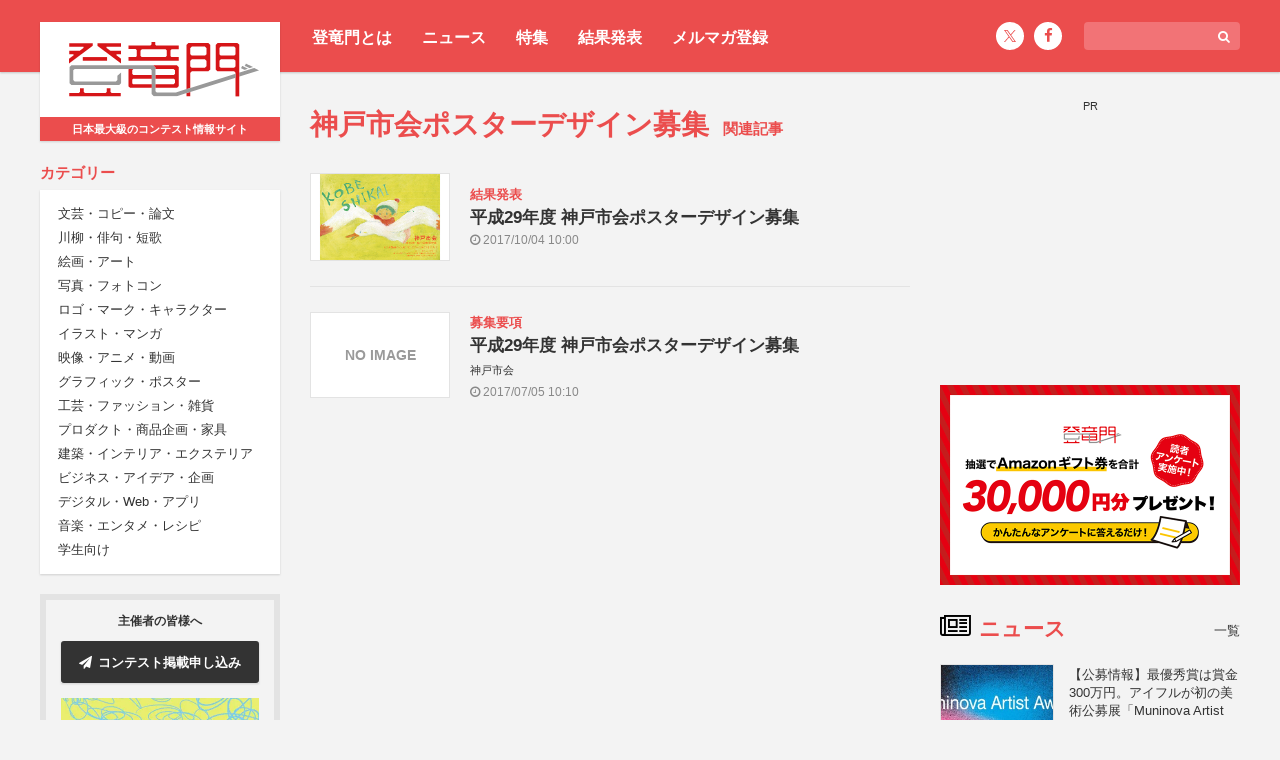

--- FILE ---
content_type: text/html; charset=utf-8
request_url: https://www.google.com/recaptcha/api2/aframe
body_size: 259
content:
<!DOCTYPE HTML><html><head><meta http-equiv="content-type" content="text/html; charset=UTF-8"></head><body><script nonce="vMhdX3mLuDfjCsFp1wG4aQ">/** Anti-fraud and anti-abuse applications only. See google.com/recaptcha */ try{var clients={'sodar':'https://pagead2.googlesyndication.com/pagead/sodar?'};window.addEventListener("message",function(a){try{if(a.source===window.parent){var b=JSON.parse(a.data);var c=clients[b['id']];if(c){var d=document.createElement('img');d.src=c+b['params']+'&rc='+(localStorage.getItem("rc::a")?sessionStorage.getItem("rc::b"):"");window.document.body.appendChild(d);sessionStorage.setItem("rc::e",parseInt(sessionStorage.getItem("rc::e")||0)+1);localStorage.setItem("rc::h",'1768803409695');}}}catch(b){}});window.parent.postMessage("_grecaptcha_ready", "*");}catch(b){}</script></body></html>

--- FILE ---
content_type: image/svg+xml
request_url: https://compe.japandesign.ne.jp/wp/wp-content/themes/compe/img/common/logo_trm.svg
body_size: 4186
content:
<svg id="466f7cb9-6b25-413f-96af-500c26fd4edc" data-name="レイヤー 1" xmlns="http://www.w3.org/2000/svg" viewBox="0 0 82 23.92"><defs><style>.\37 0899db7-1d3d-4c5a-96f2-a1ce2afb948b{fill:#d61518;}.decb5ec6-0315-48f6-867e-e2d168912d07{fill:none;}.b67ddd0f-a4a1-4f3f-af94-ecc9ccf3b39e{fill:#999;}</style></defs><title>toryumon</title><rect class="70899db7-1d3d-4c5a-96f2-a1ce2afb948b" x="5.95" y="6.61" width="10.48" height="1.6"/><rect class="decb5ec6-0315-48f6-867e-e2d168912d07" x="27.25" y="16.06" width="8.42" height="2.43"/><rect class="decb5ec6-0315-48f6-867e-e2d168912d07" x="37.32" y="11.82" width="8.47" height="2.64"/><rect class="decb5ec6-0315-48f6-867e-e2d168912d07" x="37.32" y="16.06" width="8.47" height="2.43"/><rect class="decb5ec6-0315-48f6-867e-e2d168912d07" x="27.25" y="11.79" width="8.42" height="2.67"/><rect class="decb5ec6-0315-48f6-867e-e2d168912d07" x="52.36" y="7.6" width="6.96" height="3.67"/><rect class="decb5ec6-0315-48f6-867e-e2d168912d07" x="52.36" y="2.02" width="6.96" height="3.97"/><polygon class="70899db7-1d3d-4c5a-96f2-a1ce2afb948b" points="50.76 22.38 50.76 23.92 52.36 23.92 52.36 21.88 50.76 22.38"/><rect class="decb5ec6-0315-48f6-867e-e2d168912d07" x="64.93" y="2.02" width="6.96" height="3.97"/><rect class="decb5ec6-0315-48f6-867e-e2d168912d07" x="64.93" y="7.6" width="6.96" height="3.67"/><polygon class="b67ddd0f-a4a1-4f3f-af94-ecc9ccf3b39e" points="82 12.45 79.91 11.38 73.5 13.42 73.5 15.15 82 12.45"/><path class="b67ddd0f-a4a1-4f3f-af94-ecc9ccf3b39e" d="M76.36,9.49l-0.5,1,2.05,1,1.5-.49Zm-2.1,2,1.49,0.75,1.5-.49-2.5-1.26Z" transform="translate(0 -0.04)"/><polygon class="70899db7-1d3d-4c5a-96f2-a1ce2afb948b" points="20.52 5.85 20.52 5.4 22.4 5.4 22.4 3.8 17.81 3.8 16.2 2.58 16.2 2.12 22.4 2.12 22.4 0.52 12.29 0.52 12.29 1.69 22.48 9.41 22.48 7.34 20.52 5.85"/><polygon class="70899db7-1d3d-4c5a-96f2-a1ce2afb948b" points="1.96 5.85 1.96 5.4 0.09 5.4 0.09 3.8 4.68 3.8 6.28 2.58 6.28 2.12 0.09 2.12 0.09 0.52 10.2 0.52 10.2 1.69 0 9.41 0 7.34 1.96 5.85"/><rect class="b67ddd0f-a4a1-4f3f-af94-ecc9ccf3b39e" x="35.36" y="10.84" width="1.29" height="1.81" transform="translate(2.24 28.86) rotate(-45)"/><path class="70899db7-1d3d-4c5a-96f2-a1ce2afb948b" d="M60.12,0.46H51.56l-0.8.8V12.11h0v8.58l1.6-.51V13.52L53,12.91h7.15l0.8-.8V1.26Zm-0.8,2.28v2.7L58.73,6H52.94l-0.58-.58V2.69L53,2.06h5.66Zm-7,8V8.32L53,7.64H58.7l0.62,0.62v2.37l-0.68.68H52.93Z" transform="translate(0 -0.04)"/><path class="70899db7-1d3d-4c5a-96f2-a1ce2afb948b" d="M73.5,1.26l-0.8-.8H64.14l-0.8.8V12.11l0.8,0.8h7.17L71.9,13.5V24h1.6V1.26h0ZM71.9,2.68V5.47L71.33,6H65.48l-0.55-.55V2.59l0.53-.53h5.82Zm-7,8.08V8.22l0.58-.58h5.76L71.9,8.26v2.46l-0.58.58H65.48Z" transform="translate(0 -0.04)"/><polygon class="b67ddd0f-a4a1-4f3f-af94-ecc9ccf3b39e" points="52.36 20.14 50.76 20.64 46.14 22.11 37.88 22.11 37.32 21.55 37.32 11.12 36.42 10.21 36.39 10.19 1.04 10.19 0.24 10.99 0.24 18.06 1.04 18.86 21.68 18.86 22.48 18.06 22.48 13.36 20.88 14.78 20.88 16.63 20.25 17.26 2.45 17.26 1.84 16.65 1.84 12.42 2.47 11.79 20.88 11.79 20.88 11.79 22.48 11.79 22.48 11.79 35.66 11.79 35.66 22.84 36.59 23.77 46.25 23.77 46.54 23.73 50.76 22.38 52.36 21.88 71.9 15.66 71.9 13.93 52.36 20.14"/><path class="70899db7-1d3d-4c5a-96f2-a1ce2afb948b" d="M43.76,3.78l0.59-.59h3V1.59H37.67l-0.46-.46V0h-1.6v1.1l-0.45.45H25.67v1.6H28.8l0.49,0.49V6.2l-0.45.45H25.67v1.6H47.36V6.65H44.25l-0.49-.49V3.78ZM30.89,6.15V3.74l0.55-.55H41.64l0.52,0.52V6.15l-0.5.5H31.4Z" transform="translate(0 -0.04)"/><polygon class="70899db7-1d3d-4c5a-96f2-a1ce2afb948b" points="18.37 22.32 17.89 21.84 17.89 20.27 16.29 20.27 16.29 21.82 15.79 22.32 6.78 22.32 6.32 21.86 6.32 20.27 4.72 20.27 4.72 21.87 4.27 22.32 0.12 22.32 0.12 23.92 22.35 23.92 22.35 22.32 18.37 22.32"/><polygon class="70899db7-1d3d-4c5a-96f2-a1ce2afb948b" points="46.59 10.21 36.42 10.21 37.32 11.12 37.32 11.82 45.18 11.82 45.79 12.42 45.79 13.9 45.23 14.46 37.32 14.46 37.32 16.06 45.22 16.06 45.79 16.63 45.79 17.91 45.21 18.49 37.32 18.49 37.32 20.09 46.59 20.09 47.39 19.29 47.39 11.02 46.59 10.21"/><polygon class="70899db7-1d3d-4c5a-96f2-a1ce2afb948b" points="27.77 16.06 35.66 16.06 35.66 14.46 27.8 14.46 27.25 13.9 27.25 12.36 27.83 11.79 26.09 11.79 26.09 11.79 25.65 11.96 25.65 19.46 26.45 20.09 35.66 20.09 35.66 18.49 27.66 18.49 27.25 18.07 27.25 16.58 27.77 16.06"/></svg>